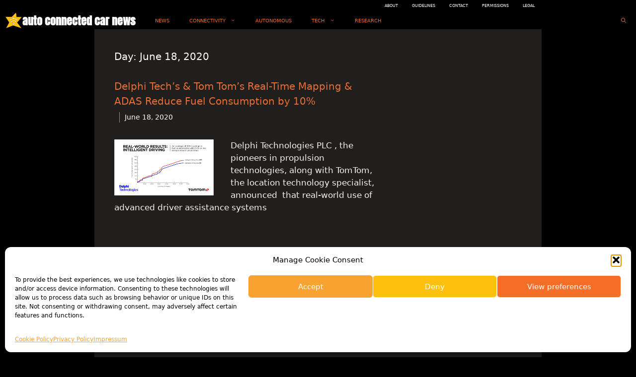

--- FILE ---
content_type: text/html; charset=utf-8
request_url: https://www.google.com/recaptcha/api2/aframe
body_size: 265
content:
<!DOCTYPE HTML><html><head><meta http-equiv="content-type" content="text/html; charset=UTF-8"></head><body><script nonce="lehbZaj8JKtKtAkfTlDpoQ">/** Anti-fraud and anti-abuse applications only. See google.com/recaptcha */ try{var clients={'sodar':'https://pagead2.googlesyndication.com/pagead/sodar?'};window.addEventListener("message",function(a){try{if(a.source===window.parent){var b=JSON.parse(a.data);var c=clients[b['id']];if(c){var d=document.createElement('img');d.src=c+b['params']+'&rc='+(localStorage.getItem("rc::a")?sessionStorage.getItem("rc::b"):"");window.document.body.appendChild(d);sessionStorage.setItem("rc::e",parseInt(sessionStorage.getItem("rc::e")||0)+1);localStorage.setItem("rc::h",'1769077108315');}}}catch(b){}});window.parent.postMessage("_grecaptcha_ready", "*");}catch(b){}</script></body></html>